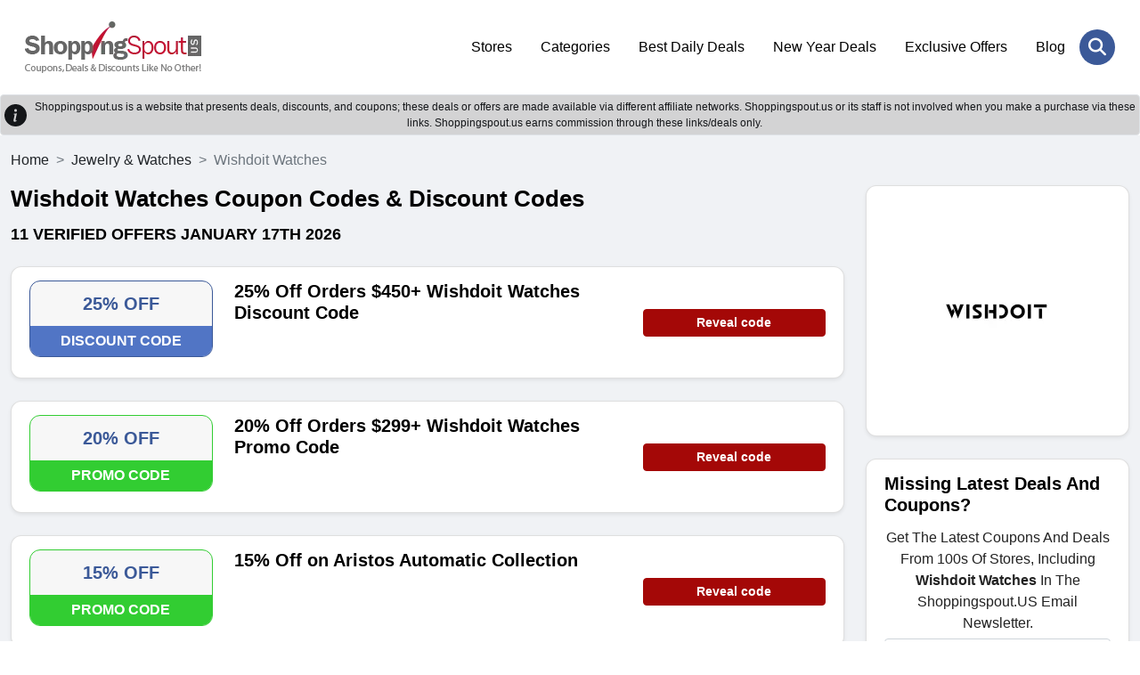

--- FILE ---
content_type: application/javascript
request_url: https://www.shoppingspout.us/sspout_views/themes/default-nonamp-us/assets/js/footer.js
body_size: 1665
content:
function doSearch(){document.getElementById("mobile-header").style.display="block";document.getElementById("stores").focus()}
function gotovoucher(voucher_id){if(voucher_id>0){if(window.XMLHttpRequest){xmlhttp2=new XMLHttpRequest()}else{xmlhttp2=new ActiveXObject("Microsoft.XMLHTTP")}
xmlhttp2.onreadystatechange=function(){if(this.readyState==4&&this.status==200){var resp=this.responseText;const cpnUrls=resp.split("|||");var url=window.open(cpnUrls[1],"_blank");window.location=cpnUrls[0];return!0}}
const root_url=window.location.origin+'/form_ajax_rquests.php'+'?voc='+voucher_id;xmlhttp2 .open("GET",root_url,!0);xmlhttp2 .send()}else{return!1}}
$(document).ready(function(){AOS.init({duration:1100,once:!0,});$("header .menu-toggle-btn").click(function(e){e.preventDefault();$("#menu-toggle-icon").toggleClass("open");$("header .nav").slideToggle('slow')});$(".header-search-open").click(function(){$(".header-search-wrapper").addClass("show")});$(".search-close").click(function(){$(".header-search-wrapper").removeClass("show")});$(".sp-left-filter-btn").click(function(e){e.preventDefault();$(".sp-left-filter-btn").toggleClass("open");$(".sp-left-filters").slideToggle('slow')})});function showResult(str){if(str.length==0||str.length==1){document.getElementById("livesearch").innerHTML="";document.getElementById("livesearch").style.border="0px";document.getElementById("mainfame").style.display='block';document.getElementById("subfame").style.display='block';return}
if(window.XMLHttpRequest){xmlhttp=new XMLHttpRequest()}else{xmlhttp=new ActiveXObject("Microsoft.XMLHTTP")}
xmlhttp.onreadystatechange=function(){if(this.readyState==4&&this.status==200){document.getElementById("livesearch").innerHTML=this.responseText;$("#livesearch").slideDown(1000);document.getElementById("mainfame").style.display='none';document.getElementById("subfame").style.display='none';document.getElementById("livesearch").focus();$(window).scrollTop($('header').position().top)}}
const ajax_url=window.location.origin+'/form_ajax_rquests.php'+'?q='+str;xmlhttp.open("GET",ajax_url,!0);xmlhttp.send()}
function hideSearch(){$('#livesearch').slideUp(500);document.getElementById("stores").value="";document.getElementById("livesearch").style.border="0px";document.getElementById("mainfame").style.display='block';document.getElementById("subfame").style.display='block';document.getElementById("mobile-header").style.display='none'}
$("#stores").keypress(function(e){if(e.keyCode==13){var keyword=$('#stores').val().toLowerCase();if(keyword==""){$('#stores').focus();return!1}
keyword=keyword.replace(/\&amp;/g,'&');keyword=keyword.replace(/[^a-zA-Z0-9;&.]+/g,'-');window.location=window.location.origin+'/search-coupons/'+keyword;return!0}
if(e.keyCode==40){var keyword=$('#stores').val().toLowerCase();if(keyword==""){$('#stores').focus();return!1}
keyword=keyword.replace(/\&amp;/g,'&');keyword=keyword.replace(/[^a-zA-Z0-9;&.]+/g,'-');window.location=window.location.origin+'/search-coupons/'+keyword;return!0}});function gotoStore(search_id){var keyword=$('#'+search_id).val();if(keyword==""){$('#'+search_id).focus();return!1}
if(window.XMLHttpRequest){xmlhttp=new XMLHttpRequest()}else{xmlhttp=new ActiveXObject("Microsoft.XMLHTTP")}
xmlhttp.onreadystatechange=function(){if(this.readyState==4&&this.status==200){window.location=window.location=this.responseText;return!0}}
const gotstore_url=window.location.origin+'/form_ajax_rquests.php'+'?storeKeyword='+keyword;xmlhttp.open("GET",gotstore_url,!0);xmlhttp.send()}
function openRedirectUrl(redirect_url){var url=window.open(redirect_url,"_blank");return!0}
function saveKeywordAndOpenLink(keyword,redirect_cdetail,goalpage,search_type){if(keyword.length>0){$.ajax({url:window.location.origin+"/form_ajax_rquests.php?getKeyword=gKeyword",data:{sKeyword:keyword,target_url:redirect_cdetail,search_type:search_type},type:"GET",success:function(data){console.log(data);if(data==2){window.location=redirect_cdetail;return!0}else{return!1}}})}
return!1}
function saveKeywordAndOpenCouponLink(redirect_cdetail,goalpage,search_type){var keyword=getDeviceKeyword();if(keyword.length>0){$.ajax({url:window.location.origin+"/form_ajax_rquests.php?getKeyword=gKeyword",data:{sKeyword:keyword,target_url:redirect_cdetail,search_type:search_type},type:"GET",success:function(data){console.log(data);if(data==2){var b=window.open(redirect_cdetail,"_blank");window.location=goalpage;b.focus();return!0}else{return!1}}})}
return!1}
function getDeviceKeyword(){var sdevice;if(/(up.browser|up.link|mmp|symbian|smartphone|midp|wap|phone|android|iemobile|w3c|acs\-|alav|alca|amoi|audi|avan|benq|bird|blac|blaz|brew|cell|cldc|cmd\-|dang|doco|eric|hipt|inno|ipaq|java|jigs|kddi|keji|leno|lg\-c|lg\-d|lg\-g|lge\-|maui|maxo|midp|mits|mmef|mobi|mot\-|moto|mwbp|nec\-|newt|noki|palm|pana|pant|phil|play|port|prox|qwap|sage|sams|sany|sch\-|sec\-|send|seri|sgh\-|shar|sie\-|siem|smal|smar|sony|sph\-|symb|t\-mo|teli|tim\-|tosh|tsm\-|upg1|upsi|vk\-v|voda|wap\-|wapa|wapi|wapp|wapr|webc|winw|winw|xda|xda\-) /i.test(navigator.userAgent)){if(/(tablet|ipad|playbook)|(android(?!.*(mobi|opera mini)))/i.test(navigator.userAgent)){sdevice='Tablet'}else{sdevice='Mobile'}}else if(/(tablet|ipad|playbook)|(android(?!.*(mobi|opera mini)))/i.test(navigator.userAgent)){sdevice='Tablet'}else{sdevice='Desktop'}
if(sdevice=='Desktop'){return $('#stores').val()}else{return $('#stores2').val()}}